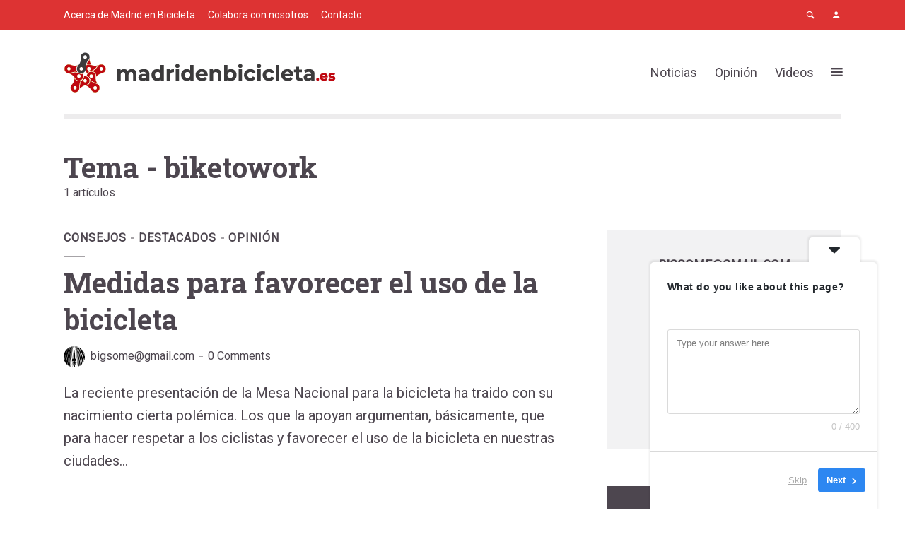

--- FILE ---
content_type: text/html; charset=UTF-8
request_url: https://madridenbicicleta.es/tag/biketowork/
body_size: 22065
content:
<!DOCTYPE html>
<html lang="es" prefix="og: https://ogp.me/ns#" class="no-js no-svg">
	<head>
		<meta charset="UTF-8">
		<meta name="viewport" content="width=device-width, initial-scale=1">
		<link rel="profile" href="http://gmpg.org/xfn/11">
			<style>img:is([sizes="auto" i], [sizes^="auto," i]) { contain-intrinsic-size: 3000px 1500px }</style>
	
<!-- Optimización para motores de búsqueda de Rank Math -  https://rankmath.com/ -->
<title>biketowork - Madrid en Bicicleta</title>
<meta name="robots" content="follow, noindex"/>
<meta property="og:locale" content="es_ES" />
<meta property="og:type" content="article" />
<meta property="og:title" content="biketowork - Madrid en Bicicleta" />
<meta property="og:url" content="https://madridenbicicleta.es/tag/biketowork/" />
<meta property="og:site_name" content="Madrid en Bicicleta" />
<meta name="twitter:card" content="summary_large_image" />
<meta name="twitter:title" content="biketowork - Madrid en Bicicleta" />
<meta name="twitter:label1" content="Entradas" />
<meta name="twitter:data1" content="1" />
<script type="application/ld+json" class="rank-math-schema">{"@context":"https://schema.org","@graph":[{"@type":"Person","@id":"https://madridenbicicleta.es/#person","name":"Madrid en bicicleta","image":{"@type":"ImageObject","@id":"https://madridenbicicleta.es/#logo","url":"https://madridenbicicleta.es/wp-content/uploads/2018/09/logo-madridenbici.png","contentUrl":"https://madridenbicicleta.es/wp-content/uploads/2018/09/logo-madridenbici.png","caption":"Madrid en Bicicleta","inLanguage":"es","width":"260","height":"110"}},{"@type":"WebSite","@id":"https://madridenbicicleta.es/#website","url":"https://madridenbicicleta.es","name":"Madrid en Bicicleta","publisher":{"@id":"https://madridenbicicleta.es/#person"},"inLanguage":"es"},{"@type":"CollectionPage","@id":"https://madridenbicicleta.es/tag/biketowork/#webpage","url":"https://madridenbicicleta.es/tag/biketowork/","name":"biketowork - Madrid en Bicicleta","isPartOf":{"@id":"https://madridenbicicleta.es/#website"},"inLanguage":"es"}]}</script>
<!-- /Plugin Rank Math WordPress SEO -->

<link rel='dns-prefetch' href='//fonts.googleapis.com' />
<link rel="alternate" type="application/rss+xml" title="Madrid en Bicicleta &raquo; Feed" href="https://madridenbicicleta.es/feed/" />
<link rel="alternate" type="application/rss+xml" title="Madrid en Bicicleta &raquo; Feed de los comentarios" href="https://madridenbicicleta.es/comments/feed/" />
<link rel="alternate" type="application/rss+xml" title="Madrid en Bicicleta &raquo; Etiqueta biketowork del feed" href="https://madridenbicicleta.es/tag/biketowork/feed/" />
		<!-- This site uses the Google Analytics by MonsterInsights plugin v9.11.1 - Using Analytics tracking - https://www.monsterinsights.com/ -->
							<script src="//www.googletagmanager.com/gtag/js?id=G-EQ27R5YX6M"  data-cfasync="false" data-wpfc-render="false" type="text/javascript" async></script>
			<script data-cfasync="false" data-wpfc-render="false" type="text/javascript">
				var mi_version = '9.11.1';
				var mi_track_user = true;
				var mi_no_track_reason = '';
								var MonsterInsightsDefaultLocations = {"page_location":"https:\/\/madridenbicicleta.es\/tag\/biketowork\/"};
								if ( typeof MonsterInsightsPrivacyGuardFilter === 'function' ) {
					var MonsterInsightsLocations = (typeof MonsterInsightsExcludeQuery === 'object') ? MonsterInsightsPrivacyGuardFilter( MonsterInsightsExcludeQuery ) : MonsterInsightsPrivacyGuardFilter( MonsterInsightsDefaultLocations );
				} else {
					var MonsterInsightsLocations = (typeof MonsterInsightsExcludeQuery === 'object') ? MonsterInsightsExcludeQuery : MonsterInsightsDefaultLocations;
				}

								var disableStrs = [
										'ga-disable-G-EQ27R5YX6M',
									];

				/* Function to detect opted out users */
				function __gtagTrackerIsOptedOut() {
					for (var index = 0; index < disableStrs.length; index++) {
						if (document.cookie.indexOf(disableStrs[index] + '=true') > -1) {
							return true;
						}
					}

					return false;
				}

				/* Disable tracking if the opt-out cookie exists. */
				if (__gtagTrackerIsOptedOut()) {
					for (var index = 0; index < disableStrs.length; index++) {
						window[disableStrs[index]] = true;
					}
				}

				/* Opt-out function */
				function __gtagTrackerOptout() {
					for (var index = 0; index < disableStrs.length; index++) {
						document.cookie = disableStrs[index] + '=true; expires=Thu, 31 Dec 2099 23:59:59 UTC; path=/';
						window[disableStrs[index]] = true;
					}
				}

				if ('undefined' === typeof gaOptout) {
					function gaOptout() {
						__gtagTrackerOptout();
					}
				}
								window.dataLayer = window.dataLayer || [];

				window.MonsterInsightsDualTracker = {
					helpers: {},
					trackers: {},
				};
				if (mi_track_user) {
					function __gtagDataLayer() {
						dataLayer.push(arguments);
					}

					function __gtagTracker(type, name, parameters) {
						if (!parameters) {
							parameters = {};
						}

						if (parameters.send_to) {
							__gtagDataLayer.apply(null, arguments);
							return;
						}

						if (type === 'event') {
														parameters.send_to = monsterinsights_frontend.v4_id;
							var hookName = name;
							if (typeof parameters['event_category'] !== 'undefined') {
								hookName = parameters['event_category'] + ':' + name;
							}

							if (typeof MonsterInsightsDualTracker.trackers[hookName] !== 'undefined') {
								MonsterInsightsDualTracker.trackers[hookName](parameters);
							} else {
								__gtagDataLayer('event', name, parameters);
							}
							
						} else {
							__gtagDataLayer.apply(null, arguments);
						}
					}

					__gtagTracker('js', new Date());
					__gtagTracker('set', {
						'developer_id.dZGIzZG': true,
											});
					if ( MonsterInsightsLocations.page_location ) {
						__gtagTracker('set', MonsterInsightsLocations);
					}
										__gtagTracker('config', 'G-EQ27R5YX6M', {"forceSSL":"true","link_attribution":"true"} );
										window.gtag = __gtagTracker;										(function () {
						/* https://developers.google.com/analytics/devguides/collection/analyticsjs/ */
						/* ga and __gaTracker compatibility shim. */
						var noopfn = function () {
							return null;
						};
						var newtracker = function () {
							return new Tracker();
						};
						var Tracker = function () {
							return null;
						};
						var p = Tracker.prototype;
						p.get = noopfn;
						p.set = noopfn;
						p.send = function () {
							var args = Array.prototype.slice.call(arguments);
							args.unshift('send');
							__gaTracker.apply(null, args);
						};
						var __gaTracker = function () {
							var len = arguments.length;
							if (len === 0) {
								return;
							}
							var f = arguments[len - 1];
							if (typeof f !== 'object' || f === null || typeof f.hitCallback !== 'function') {
								if ('send' === arguments[0]) {
									var hitConverted, hitObject = false, action;
									if ('event' === arguments[1]) {
										if ('undefined' !== typeof arguments[3]) {
											hitObject = {
												'eventAction': arguments[3],
												'eventCategory': arguments[2],
												'eventLabel': arguments[4],
												'value': arguments[5] ? arguments[5] : 1,
											}
										}
									}
									if ('pageview' === arguments[1]) {
										if ('undefined' !== typeof arguments[2]) {
											hitObject = {
												'eventAction': 'page_view',
												'page_path': arguments[2],
											}
										}
									}
									if (typeof arguments[2] === 'object') {
										hitObject = arguments[2];
									}
									if (typeof arguments[5] === 'object') {
										Object.assign(hitObject, arguments[5]);
									}
									if ('undefined' !== typeof arguments[1].hitType) {
										hitObject = arguments[1];
										if ('pageview' === hitObject.hitType) {
											hitObject.eventAction = 'page_view';
										}
									}
									if (hitObject) {
										action = 'timing' === arguments[1].hitType ? 'timing_complete' : hitObject.eventAction;
										hitConverted = mapArgs(hitObject);
										__gtagTracker('event', action, hitConverted);
									}
								}
								return;
							}

							function mapArgs(args) {
								var arg, hit = {};
								var gaMap = {
									'eventCategory': 'event_category',
									'eventAction': 'event_action',
									'eventLabel': 'event_label',
									'eventValue': 'event_value',
									'nonInteraction': 'non_interaction',
									'timingCategory': 'event_category',
									'timingVar': 'name',
									'timingValue': 'value',
									'timingLabel': 'event_label',
									'page': 'page_path',
									'location': 'page_location',
									'title': 'page_title',
									'referrer' : 'page_referrer',
								};
								for (arg in args) {
																		if (!(!args.hasOwnProperty(arg) || !gaMap.hasOwnProperty(arg))) {
										hit[gaMap[arg]] = args[arg];
									} else {
										hit[arg] = args[arg];
									}
								}
								return hit;
							}

							try {
								f.hitCallback();
							} catch (ex) {
							}
						};
						__gaTracker.create = newtracker;
						__gaTracker.getByName = newtracker;
						__gaTracker.getAll = function () {
							return [];
						};
						__gaTracker.remove = noopfn;
						__gaTracker.loaded = true;
						window['__gaTracker'] = __gaTracker;
					})();
									} else {
										console.log("");
					(function () {
						function __gtagTracker() {
							return null;
						}

						window['__gtagTracker'] = __gtagTracker;
						window['gtag'] = __gtagTracker;
					})();
									}
			</script>
							<!-- / Google Analytics by MonsterInsights -->
		<script type="text/javascript">
/* <![CDATA[ */
window._wpemojiSettings = {"baseUrl":"https:\/\/s.w.org\/images\/core\/emoji\/16.0.1\/72x72\/","ext":".png","svgUrl":"https:\/\/s.w.org\/images\/core\/emoji\/16.0.1\/svg\/","svgExt":".svg","source":{"concatemoji":"https:\/\/madridenbicicleta.es\/wp-includes\/js\/wp-emoji-release.min.js?ver=6.8.3"}};
/*! This file is auto-generated */
!function(s,n){var o,i,e;function c(e){try{var t={supportTests:e,timestamp:(new Date).valueOf()};sessionStorage.setItem(o,JSON.stringify(t))}catch(e){}}function p(e,t,n){e.clearRect(0,0,e.canvas.width,e.canvas.height),e.fillText(t,0,0);var t=new Uint32Array(e.getImageData(0,0,e.canvas.width,e.canvas.height).data),a=(e.clearRect(0,0,e.canvas.width,e.canvas.height),e.fillText(n,0,0),new Uint32Array(e.getImageData(0,0,e.canvas.width,e.canvas.height).data));return t.every(function(e,t){return e===a[t]})}function u(e,t){e.clearRect(0,0,e.canvas.width,e.canvas.height),e.fillText(t,0,0);for(var n=e.getImageData(16,16,1,1),a=0;a<n.data.length;a++)if(0!==n.data[a])return!1;return!0}function f(e,t,n,a){switch(t){case"flag":return n(e,"\ud83c\udff3\ufe0f\u200d\u26a7\ufe0f","\ud83c\udff3\ufe0f\u200b\u26a7\ufe0f")?!1:!n(e,"\ud83c\udde8\ud83c\uddf6","\ud83c\udde8\u200b\ud83c\uddf6")&&!n(e,"\ud83c\udff4\udb40\udc67\udb40\udc62\udb40\udc65\udb40\udc6e\udb40\udc67\udb40\udc7f","\ud83c\udff4\u200b\udb40\udc67\u200b\udb40\udc62\u200b\udb40\udc65\u200b\udb40\udc6e\u200b\udb40\udc67\u200b\udb40\udc7f");case"emoji":return!a(e,"\ud83e\udedf")}return!1}function g(e,t,n,a){var r="undefined"!=typeof WorkerGlobalScope&&self instanceof WorkerGlobalScope?new OffscreenCanvas(300,150):s.createElement("canvas"),o=r.getContext("2d",{willReadFrequently:!0}),i=(o.textBaseline="top",o.font="600 32px Arial",{});return e.forEach(function(e){i[e]=t(o,e,n,a)}),i}function t(e){var t=s.createElement("script");t.src=e,t.defer=!0,s.head.appendChild(t)}"undefined"!=typeof Promise&&(o="wpEmojiSettingsSupports",i=["flag","emoji"],n.supports={everything:!0,everythingExceptFlag:!0},e=new Promise(function(e){s.addEventListener("DOMContentLoaded",e,{once:!0})}),new Promise(function(t){var n=function(){try{var e=JSON.parse(sessionStorage.getItem(o));if("object"==typeof e&&"number"==typeof e.timestamp&&(new Date).valueOf()<e.timestamp+604800&&"object"==typeof e.supportTests)return e.supportTests}catch(e){}return null}();if(!n){if("undefined"!=typeof Worker&&"undefined"!=typeof OffscreenCanvas&&"undefined"!=typeof URL&&URL.createObjectURL&&"undefined"!=typeof Blob)try{var e="postMessage("+g.toString()+"("+[JSON.stringify(i),f.toString(),p.toString(),u.toString()].join(",")+"));",a=new Blob([e],{type:"text/javascript"}),r=new Worker(URL.createObjectURL(a),{name:"wpTestEmojiSupports"});return void(r.onmessage=function(e){c(n=e.data),r.terminate(),t(n)})}catch(e){}c(n=g(i,f,p,u))}t(n)}).then(function(e){for(var t in e)n.supports[t]=e[t],n.supports.everything=n.supports.everything&&n.supports[t],"flag"!==t&&(n.supports.everythingExceptFlag=n.supports.everythingExceptFlag&&n.supports[t]);n.supports.everythingExceptFlag=n.supports.everythingExceptFlag&&!n.supports.flag,n.DOMReady=!1,n.readyCallback=function(){n.DOMReady=!0}}).then(function(){return e}).then(function(){var e;n.supports.everything||(n.readyCallback(),(e=n.source||{}).concatemoji?t(e.concatemoji):e.wpemoji&&e.twemoji&&(t(e.twemoji),t(e.wpemoji)))}))}((window,document),window._wpemojiSettings);
/* ]]> */
</script>
<style id='wp-emoji-styles-inline-css' type='text/css'>

	img.wp-smiley, img.emoji {
		display: inline !important;
		border: none !important;
		box-shadow: none !important;
		height: 1em !important;
		width: 1em !important;
		margin: 0 0.07em !important;
		vertical-align: -0.1em !important;
		background: none !important;
		padding: 0 !important;
	}
</style>
<link rel='stylesheet' id='wp-block-library-css' href='https://madridenbicicleta.es/wp-includes/css/dist/block-library/style.min.css?ver=6.8.3' type='text/css' media='all' />
<style id='classic-theme-styles-inline-css' type='text/css'>
/*! This file is auto-generated */
.wp-block-button__link{color:#fff;background-color:#32373c;border-radius:9999px;box-shadow:none;text-decoration:none;padding:calc(.667em + 2px) calc(1.333em + 2px);font-size:1.125em}.wp-block-file__button{background:#32373c;color:#fff;text-decoration:none}
</style>
<style id='global-styles-inline-css' type='text/css'>
:root{--wp--preset--aspect-ratio--square: 1;--wp--preset--aspect-ratio--4-3: 4/3;--wp--preset--aspect-ratio--3-4: 3/4;--wp--preset--aspect-ratio--3-2: 3/2;--wp--preset--aspect-ratio--2-3: 2/3;--wp--preset--aspect-ratio--16-9: 16/9;--wp--preset--aspect-ratio--9-16: 9/16;--wp--preset--color--black: #000000;--wp--preset--color--cyan-bluish-gray: #abb8c3;--wp--preset--color--white: #ffffff;--wp--preset--color--pale-pink: #f78da7;--wp--preset--color--vivid-red: #cf2e2e;--wp--preset--color--luminous-vivid-orange: #ff6900;--wp--preset--color--luminous-vivid-amber: #fcb900;--wp--preset--color--light-green-cyan: #7bdcb5;--wp--preset--color--vivid-green-cyan: #00d084;--wp--preset--color--pale-cyan-blue: #8ed1fc;--wp--preset--color--vivid-cyan-blue: #0693e3;--wp--preset--color--vivid-purple: #9b51e0;--wp--preset--color--opinion-acc: #dd3333;--wp--preset--color--opinion-txt: #4D464F;--wp--preset--color--opinion-bg: #ffffff;--wp--preset--color--opinion-bg-light: #f2f2f3;--wp--preset--gradient--vivid-cyan-blue-to-vivid-purple: linear-gradient(135deg,rgba(6,147,227,1) 0%,rgb(155,81,224) 100%);--wp--preset--gradient--light-green-cyan-to-vivid-green-cyan: linear-gradient(135deg,rgb(122,220,180) 0%,rgb(0,208,130) 100%);--wp--preset--gradient--luminous-vivid-amber-to-luminous-vivid-orange: linear-gradient(135deg,rgba(252,185,0,1) 0%,rgba(255,105,0,1) 100%);--wp--preset--gradient--luminous-vivid-orange-to-vivid-red: linear-gradient(135deg,rgba(255,105,0,1) 0%,rgb(207,46,46) 100%);--wp--preset--gradient--very-light-gray-to-cyan-bluish-gray: linear-gradient(135deg,rgb(238,238,238) 0%,rgb(169,184,195) 100%);--wp--preset--gradient--cool-to-warm-spectrum: linear-gradient(135deg,rgb(74,234,220) 0%,rgb(151,120,209) 20%,rgb(207,42,186) 40%,rgb(238,44,130) 60%,rgb(251,105,98) 80%,rgb(254,248,76) 100%);--wp--preset--gradient--blush-light-purple: linear-gradient(135deg,rgb(255,206,236) 0%,rgb(152,150,240) 100%);--wp--preset--gradient--blush-bordeaux: linear-gradient(135deg,rgb(254,205,165) 0%,rgb(254,45,45) 50%,rgb(107,0,62) 100%);--wp--preset--gradient--luminous-dusk: linear-gradient(135deg,rgb(255,203,112) 0%,rgb(199,81,192) 50%,rgb(65,88,208) 100%);--wp--preset--gradient--pale-ocean: linear-gradient(135deg,rgb(255,245,203) 0%,rgb(182,227,212) 50%,rgb(51,167,181) 100%);--wp--preset--gradient--electric-grass: linear-gradient(135deg,rgb(202,248,128) 0%,rgb(113,206,126) 100%);--wp--preset--gradient--midnight: linear-gradient(135deg,rgb(2,3,129) 0%,rgb(40,116,252) 100%);--wp--preset--font-size--small: 16px;--wp--preset--font-size--medium: 20px;--wp--preset--font-size--large: 30px;--wp--preset--font-size--x-large: 42px;--wp--preset--font-size--normal: 20px;--wp--preset--font-size--huge: 40px;--wp--preset--spacing--20: 0.44rem;--wp--preset--spacing--30: 0.67rem;--wp--preset--spacing--40: 1rem;--wp--preset--spacing--50: 1.5rem;--wp--preset--spacing--60: 2.25rem;--wp--preset--spacing--70: 3.38rem;--wp--preset--spacing--80: 5.06rem;--wp--preset--shadow--natural: 6px 6px 9px rgba(0, 0, 0, 0.2);--wp--preset--shadow--deep: 12px 12px 50px rgba(0, 0, 0, 0.4);--wp--preset--shadow--sharp: 6px 6px 0px rgba(0, 0, 0, 0.2);--wp--preset--shadow--outlined: 6px 6px 0px -3px rgba(255, 255, 255, 1), 6px 6px rgba(0, 0, 0, 1);--wp--preset--shadow--crisp: 6px 6px 0px rgba(0, 0, 0, 1);}:where(.is-layout-flex){gap: 0.5em;}:where(.is-layout-grid){gap: 0.5em;}body .is-layout-flex{display: flex;}.is-layout-flex{flex-wrap: wrap;align-items: center;}.is-layout-flex > :is(*, div){margin: 0;}body .is-layout-grid{display: grid;}.is-layout-grid > :is(*, div){margin: 0;}:where(.wp-block-columns.is-layout-flex){gap: 2em;}:where(.wp-block-columns.is-layout-grid){gap: 2em;}:where(.wp-block-post-template.is-layout-flex){gap: 1.25em;}:where(.wp-block-post-template.is-layout-grid){gap: 1.25em;}.has-black-color{color: var(--wp--preset--color--black) !important;}.has-cyan-bluish-gray-color{color: var(--wp--preset--color--cyan-bluish-gray) !important;}.has-white-color{color: var(--wp--preset--color--white) !important;}.has-pale-pink-color{color: var(--wp--preset--color--pale-pink) !important;}.has-vivid-red-color{color: var(--wp--preset--color--vivid-red) !important;}.has-luminous-vivid-orange-color{color: var(--wp--preset--color--luminous-vivid-orange) !important;}.has-luminous-vivid-amber-color{color: var(--wp--preset--color--luminous-vivid-amber) !important;}.has-light-green-cyan-color{color: var(--wp--preset--color--light-green-cyan) !important;}.has-vivid-green-cyan-color{color: var(--wp--preset--color--vivid-green-cyan) !important;}.has-pale-cyan-blue-color{color: var(--wp--preset--color--pale-cyan-blue) !important;}.has-vivid-cyan-blue-color{color: var(--wp--preset--color--vivid-cyan-blue) !important;}.has-vivid-purple-color{color: var(--wp--preset--color--vivid-purple) !important;}.has-black-background-color{background-color: var(--wp--preset--color--black) !important;}.has-cyan-bluish-gray-background-color{background-color: var(--wp--preset--color--cyan-bluish-gray) !important;}.has-white-background-color{background-color: var(--wp--preset--color--white) !important;}.has-pale-pink-background-color{background-color: var(--wp--preset--color--pale-pink) !important;}.has-vivid-red-background-color{background-color: var(--wp--preset--color--vivid-red) !important;}.has-luminous-vivid-orange-background-color{background-color: var(--wp--preset--color--luminous-vivid-orange) !important;}.has-luminous-vivid-amber-background-color{background-color: var(--wp--preset--color--luminous-vivid-amber) !important;}.has-light-green-cyan-background-color{background-color: var(--wp--preset--color--light-green-cyan) !important;}.has-vivid-green-cyan-background-color{background-color: var(--wp--preset--color--vivid-green-cyan) !important;}.has-pale-cyan-blue-background-color{background-color: var(--wp--preset--color--pale-cyan-blue) !important;}.has-vivid-cyan-blue-background-color{background-color: var(--wp--preset--color--vivid-cyan-blue) !important;}.has-vivid-purple-background-color{background-color: var(--wp--preset--color--vivid-purple) !important;}.has-black-border-color{border-color: var(--wp--preset--color--black) !important;}.has-cyan-bluish-gray-border-color{border-color: var(--wp--preset--color--cyan-bluish-gray) !important;}.has-white-border-color{border-color: var(--wp--preset--color--white) !important;}.has-pale-pink-border-color{border-color: var(--wp--preset--color--pale-pink) !important;}.has-vivid-red-border-color{border-color: var(--wp--preset--color--vivid-red) !important;}.has-luminous-vivid-orange-border-color{border-color: var(--wp--preset--color--luminous-vivid-orange) !important;}.has-luminous-vivid-amber-border-color{border-color: var(--wp--preset--color--luminous-vivid-amber) !important;}.has-light-green-cyan-border-color{border-color: var(--wp--preset--color--light-green-cyan) !important;}.has-vivid-green-cyan-border-color{border-color: var(--wp--preset--color--vivid-green-cyan) !important;}.has-pale-cyan-blue-border-color{border-color: var(--wp--preset--color--pale-cyan-blue) !important;}.has-vivid-cyan-blue-border-color{border-color: var(--wp--preset--color--vivid-cyan-blue) !important;}.has-vivid-purple-border-color{border-color: var(--wp--preset--color--vivid-purple) !important;}.has-vivid-cyan-blue-to-vivid-purple-gradient-background{background: var(--wp--preset--gradient--vivid-cyan-blue-to-vivid-purple) !important;}.has-light-green-cyan-to-vivid-green-cyan-gradient-background{background: var(--wp--preset--gradient--light-green-cyan-to-vivid-green-cyan) !important;}.has-luminous-vivid-amber-to-luminous-vivid-orange-gradient-background{background: var(--wp--preset--gradient--luminous-vivid-amber-to-luminous-vivid-orange) !important;}.has-luminous-vivid-orange-to-vivid-red-gradient-background{background: var(--wp--preset--gradient--luminous-vivid-orange-to-vivid-red) !important;}.has-very-light-gray-to-cyan-bluish-gray-gradient-background{background: var(--wp--preset--gradient--very-light-gray-to-cyan-bluish-gray) !important;}.has-cool-to-warm-spectrum-gradient-background{background: var(--wp--preset--gradient--cool-to-warm-spectrum) !important;}.has-blush-light-purple-gradient-background{background: var(--wp--preset--gradient--blush-light-purple) !important;}.has-blush-bordeaux-gradient-background{background: var(--wp--preset--gradient--blush-bordeaux) !important;}.has-luminous-dusk-gradient-background{background: var(--wp--preset--gradient--luminous-dusk) !important;}.has-pale-ocean-gradient-background{background: var(--wp--preset--gradient--pale-ocean) !important;}.has-electric-grass-gradient-background{background: var(--wp--preset--gradient--electric-grass) !important;}.has-midnight-gradient-background{background: var(--wp--preset--gradient--midnight) !important;}.has-small-font-size{font-size: var(--wp--preset--font-size--small) !important;}.has-medium-font-size{font-size: var(--wp--preset--font-size--medium) !important;}.has-large-font-size{font-size: var(--wp--preset--font-size--large) !important;}.has-x-large-font-size{font-size: var(--wp--preset--font-size--x-large) !important;}
:where(.wp-block-post-template.is-layout-flex){gap: 1.25em;}:where(.wp-block-post-template.is-layout-grid){gap: 1.25em;}
:where(.wp-block-columns.is-layout-flex){gap: 2em;}:where(.wp-block-columns.is-layout-grid){gap: 2em;}
:root :where(.wp-block-pullquote){font-size: 1.5em;line-height: 1.6;}
</style>
<link rel='stylesheet' id='mks_shortcodes_fntawsm_css-css' href='https://madridenbicicleta.es/wp-content/plugins/meks-flexible-shortcodes/css/font-awesome/css/font-awesome.min.css?ver=1.3.8' type='text/css' media='screen' />
<link rel='stylesheet' id='mks_shortcodes_simple_line_icons-css' href='https://madridenbicicleta.es/wp-content/plugins/meks-flexible-shortcodes/css/simple-line/simple-line-icons.css?ver=1.3.8' type='text/css' media='screen' />
<link rel='stylesheet' id='mks_shortcodes_css-css' href='https://madridenbicicleta.es/wp-content/plugins/meks-flexible-shortcodes/css/style.css?ver=1.3.8' type='text/css' media='screen' />
<link rel='stylesheet' id='opinion-fonts-css' href='https://fonts.googleapis.com/css?family=Roboto%3A400%7CRoboto+Slab%3A400%2C700%7CRoboto+Condensed%3A400&#038;subset=latin&#038;ver=1.4.2' type='text/css' media='all' />
<link rel='stylesheet' id='opinion-main-css' href='https://madridenbicicleta.es/wp-content/themes/opinion/assets/css/min.css?ver=1.4.2' type='text/css' media='all' />
<style id='opinion-main-inline-css' type='text/css'>
@media (min-width: 570px){.container {padding-left: 23px;padding-right: 23px;}}@media (min-width: 970px){.container {padding-left: 26px;padding-right: 26px;}}@media (min-width: 1100px){.container {padding-left: 52px;padding-right: 52px;}.row {margin-left: -26px;margin-right: -26px;}.col, .col-1, .col-10, .col-11, .col-12, .col-2, .col-3, .col-4, .col-5, .col-6, .col-7, .col-8, .col-9, .col-auto,.col-lg, .col-lg-1, .col-lg-10, .col-lg-11, .col-lg-12, .col-lg-2, .col-lg-3, .col-lg-4, .col-lg-5, .col-lg-6, .col-lg-7,.col-lg-8, .col-lg-9, .col-lg-auto, .col-md, .col-md-1, .col-md-10, .col-md-11, .col-md-12, .col-md-2, .col-md-3, .col-md-4,.col-md-5, .col-md-6, .col-md-7, .col-md-8, .col-md-9, .col-md-auto, .col-sm, .col-sm-1, .col-sm-10, .col-sm-11, .col-sm-12, .col-sm-2,.col-sm-3, .col-sm-4, .col-sm-5, .col-sm-6, .col-sm-7, .col-sm-8, .col-sm-9, .col-sm-auto, .col-xl, .col-xl-1, .col-xl-10, .col-xl-11, .col-xl-12,.col-xl-2, .col-xl-3, .col-xl-4, .col-xl-5, .col-xl-6, .col-xl-7, .col-xl-8, .col-xl-9, .col-xl-auto{padding-left: 26px;padding-right: 26px;}}.opinion-top-bar{background-color: #dd3333;color: #ffffff;}.opinion-top-bar .sub-menu{background-color: #dd3333;}.opinion-top-bar a{color: #ffffff;}.opinion-top-bar ul li a:before{background-color: #dd3333;}.opinion-top-bar .container{height: 42px;}.opinion-header{font-family: 'Roboto';font-weight: ;background: #ffffff;color: #4D464F;font-size: 2rem;}.opinion-header a{font-size: 1.8rem;color: #4D464F;}.opinion-header li:hover > a,.opinion-action-close:hover,.opinion-header .opinion-menu > li.current-menu-ancestor>a,.opinion-header .opinion-menu > li.current-menu-item>a {color: #dd3333;}.opinion-header .site-title a{font-size: 4.0rem;}.opinion-header .opinion-menu .sub-menu{background: #dd3333;}.opinion-header .opinion-menu .sub-menu .sub-menu{border-left: 1px solid rgba(255,255,255,0.1);}.opinion-header .opinion-menu .sub-menu .opinion-rev.sub-menu{border-left: none;border-right: 1px solid rgba(255,255,255,0.1);}.opinion-header .opinion-menu .sub-menu li a{color: #FFF;}.opinion-header-border {background: rgba(77,70,79,0.1);}body .opinion-header-sticky>.container:first-child{height: 82px;}.opinion-header-sticky .opinion-logo img{max-height: 82px; }ul.opinion-menu .opinion-mega-menu > .sub-menu{top: 80px;}body .opinion-header-sticky ul.opinion-menu .opinion-mega-menu > .sub-menu{top: 61px;}body,#cancel-comment-reply-link{font-family: 'Roboto';font-weight: 400;}body{font-size: 1.6rem;color: #4D464F;background: #ffffff;}.entry-category a,.section-nav a{color: #4D464F;}.entry-title,.entry-title a,h1, h2, h3, h4, h5, h6, .h1, .h2, .h3, .h4, .h5, .h6{color: #4D464F;}.entry-meta-primary a:after{background-color: #dd3333;}.entry-category a:hover,.section-nav a:hover,.entry-title a:hover,.entry-meta a:hover,.fn a:hover,.slot-title a:hover{background: rgba(77,70,79,0.1);}.entry-category:after,.entry-category a + a:before,.meta-item +.meta-item:before,.section-nav li + li a:before,.section-title + .section-nav:before,.opinion-single .entry-tags:before,.opinion-single .entry-share:before,.section-nav:before{background-color: #4D464F;}.format-audio .entry-title a:before,.format-gallery .entry-title a:before,.format-video .entry-title a:before,.sticky .entry-title a:before{background-color: #4D464F;color: #ffffff;}.opinion-duotone .entry-title a:before,.opinion-inverted .entry-title a:before{background-color: #FFF;color: #4D464F;}.opinion-duotone .entry-media a::after,.opinion-duotone .entry-media a::before {background: #dd3333;}.opinion-duotone .entry-meta-primary a:after {border: 1px solid rgba(255,255,255,0.8);}.opinion-breadcrumbs{color:rgba(77,70,79,0.5);}.opinion-breadcrumbs a{color: #dd3333;}.opinion-breadcrumbs a:hover{background: rgba(221,51,51,0.1);}.meks_ess a:hover{background-color: #4D464F;}a{color: #4D464F;}.entry-content a,.entry-content li a,.comment-content a{color: #4D464F;box-shadow: 0 1px 0 rgba(77,70,79,0.5);}.entry-content p a:hover,.entry-content li a:hover,.comment-content a:hover,.entry-content .wp-caption-text a:hover{background: rgba(77,70,79,0.1);}.entry-content blockquote cite a,.entry-content blockquote p a{box-shadow: 0 1px 0 rgba(255,255,255,0.5);}.entry-content blockquote cite a:hover,.entry-content blockquote p a:hover{background: rgba(255,255,255,0.1);}.entry-meta a,.section-meta a{color: #4D464F;}blockquote{background: #dd3333;color: #ffffff;}.menu-main .sub-menu li a{font-size: 1.8rem;}thead{background: #4D464F;color: #ffffff;}code,pre,pre h2{background: #4D464F;color: #ffffff;}h1,h2,h3,h4,.h1,.h2,.h3,.h4,h5,h6,.h5,.h6,blockquote,.fn,.mks_author_widget h3,.opinion-menu .opinion-mega-menu .opinion-menu-posts li a,.wp-block-cover .wp-block-cover-image-text, .wp-block-cover .wp-block-cover-text, .wp-block-cover h2, .wp-block-cover-image .wp-block-cover-image-text, .wp-block-cover-image .wp-block-cover-text, .wp-block-cover-image h2{font-family: 'Roboto Slab';font-weight: 700;}h1,h2,h3,h4,.h1,.h2,.h3,.h4,.fn,.mks_author_widget h3,.opinion-menu .opinion-mega-menu .opinion-menu-posts li a{font-size: 2.4rem;}.opinion-menu .opinion-mega-menu .opinion-menu-posts li a{font-size:1.6rem;}h5,h6,.h5,.h6{font-size: 2rem;}.section-title{font-size: 2.4rem;}.opinion-sidebar,.font-small,.font-medium,.entry-summary,.opinion-footer,.wp-block-quote cite{font-size: 1.6rem;line-height:1.5;}.h2-md,.fn,.wp-block-cover-image .wp-block-cover-image-text, .wp-block-cover-image .wp-block-cover-text, .wp-block-cover-image h2, .wp-block-cover .wp-block-cover-image-text, .wp-block-cover .wp-block-cover-text, .wp-block-cover h2{font-size: 1.8rem;}.opinion-header > .container:first-child{height: 90px;}.opinion-header .site-title img{max-height: 70px;}@media (min-width: 570px){body{font-size: 1.8rem;}.opinion-header > .container:first-child{height: 110px;}.opinion-header .site-title img{max-height: 90px;}.h2-md{font-size: 2.4rem;}.opinion-single-cover{height: 375px;}.opinion-page-cover{height: 300px;}.opinion-category-cover{height: 375px;}.opinion-layout-h-cover{height: 464px;}.opinion-layout-l-cover{height: 473px;}.opinion-layout-m{height: 557px;}.opinion-layout-m-cover{height: 464px;}.entry-category a,.section-nav a,.section-category a,.entry-meta,.section-meta{font-size: 1.6rem;}.opinion-layout-small .entry-category a{font-size: 1.5rem;}}@media (min-width: 970px){body{font-size: 2.0rem;}h1,.h1,.section-title{font-size: 3.2rem;}h2,.h2,.h2-md {font-size: 3rem;}h3,.h3,.wp-block-cover .wp-block-cover-image-text, .wp-block-cover .wp-block-cover-text, .wp-block-cover h2, .wp-block-cover-image .wp-block-cover-image-text, .wp-block-cover-image .wp-block-cover-text, .wp-block-cover-image h2 {font-size: 2.6rem;}h4,.h4 {font-size: 2.2rem;}h5,.h5,.mks_author_widget h3 {font-size: 2rem;}h6,.h6,.fn,blockquote{font-size: 1.8rem;}.font-medium{font-size: 1.8rem;}.opinion-header > .container:first-child{height: 120px;}.opinion-header .site-title img{max-height: 100px;}.opinion-single-cover{height: 500px;}.opinion-page-cover{height: 400px;}.opinion-category-cover{height: 500px;}.opinion-layout-h-cover{height: 619px;}.opinion-layout-l-cover{height: 515px;}.opinion-layout-m{height: 619px;}.opinion-layout-m-cover{height: 619px;}}@media (min-width: 1100px){h1,.h1{font-size: 4.0rem;}h2,.h2,.h2-md {font-size: 3.2rem;}h3,.h3 {font-size: 2.6rem;}h4,.h4 {font-size: 2.4rem;}h5,.h5,.mks_author_widget h3 {font-size: 2.2rem;}h6,.h6,.fn,blockquote{font-size: 2.0rem;}.section-title{font-size: 4.0rem;}}.opinion-bg-light,.opinion-comments .comment-respond{background: #f2f2f3;color: #4D464F;}.opinion-sidebar a,.widget_calendar table caption{color: #4D464F;}.widget p a:hover,.widget li a:hover,.widget .entry-header a:hover{background-color: rgba(77,70,79,0.1);}.widget-title{font-family: 'Roboto Condensed';font-weight: ;font-size: 2.0rem;}.widget_calendar table tbody td a{background: hsla(275, 23%, 67%, .8);}.comment-author-link,.recentcomments{color: rgba(77,70,79,.6);}.widget .mks_social_widgetli a:hover{background-color: rgba(77,70,79,1);opacity: 1;}.widget .wp-caption-text:after{background: rgba(77,70,79,1);}.opinion-inverted .widget-title,.mks_author_widget .opinion-inverted h3{color: #ffffff;}.mks_ads_widget .opinion-inverted .widget-title{color: #4D464F;}.widget .opinion-invertedp a:hover,.widget .opinion-inverted li a:hover{background-color: rgba(255,255,255,0.1);}.opinion-footer{background-color: #dd3333;}.opinion-footer,.opinion-footer a,.opinion-footer .widget-title{color: #ffffff;}.opinion-prefooter a:hover{color: #4d464f;}.opinion-footer-widgets .widget a:hover{background: rgba(255,255,255,0.1);}.opinion-footer-widgets .comment-author-link,.opinion-footer-widgets .recentcomments{color: rgba(255,255,255,0.6);}.opinion-footer-widgets button,.opinion-footer-widgets input[type=submit]{background: #4d464f;color: #ffffff;}.opinion-footer-widgets button:hover,.opinion-footer-widgets input[type=submit]:hover,.opinion-footer-widgets .widget .tagcloud a:hover{background: #ffffff;color: #dd3333;}.opinion-footer-widgets .wp-caption-text:after{background: #ffffff;}.opinion-footer-widgets .widget .tagcloud a{border-color: rgba(255,255,255,0.5);color: #ffffff;}.opinion-postfooter a{box-shadow: 0 1px 0 rgba(255,255,255,0.5);}.opinion-postfooter a:hover{background: rgba(255,255,255,0.1);}.opinion-postfooter:before{background: #ffffff;}.opinion-button,.entry-content .opinion-button,input[type="submit"],.comment-reply-link,.opinion-pagination a,.widget .mks_read_more a,.widget .mks_autor_link_wrap a,button,.meks-instagram-follow-link .meks-widget-cta,.opinion-comments .page-numbers li a,ul.mks_social_widget_ul li a,body div.wpforms-container-full .wpforms-form input[type=submit], body div.wpforms-container-full .wpforms-form button[type=submit], body div.wpforms-container-full .wpforms-form .wpforms-page-button{background-color: #dd3333;color: #ffffff;}.opinion-button:hover,.entry-content .opinion-button:hover,input[type="submit"]:hover,.comment-reply-link:hover,.opinion-pagination a:hover,.widget .mks_read_more a:hover,.widget .mks_autor_link_wrap a:hover,button:hover,.meks-instagram-follow-link .meks-widget-cta:hover,.opinion-comments .page-numbers li a:hover,ul.mks_social_widget_ul li a:hover,body div.wpforms-container-full .wpforms-form input[type=submit]:hover, body div.wpforms-container-full .wpforms-form button[type=submit]:hover, body div.wpforms-container-full .wpforms-form .wpforms-page-button:hover,body div.wpforms-container-full .wpforms-form input[type=submit]:focus, body div.wpforms-container-full .wpforms-form button[type=submit]:focus, body div.wpforms-container-full .wpforms-form .wpforms-page-button:focus {background: #4D464F;}.opinion-button.opinion-button-hollow,.opinion-single .entry-tags a,.comment-reply-link,.page-numbers.current,.widget .tagcloud a,.opinion-comments .page-numbers li span{background: transparent;color:#4D464F;border-color: rgba(77,70,79,0.5);}.opinion-button.opinion-button-hollow:hover,.opinion-single .entry-tags a:hover,.comment-reply-link:hover,.widget .tagcloud a:hover,#cancel-comment-reply-link:hover{background: #4D464F;color: #ffffff;}.entry-content a.mks_button:hover,.entry-content a.mks_ico:hover{background-color: #4D464F !important;}.opinion-sticky-bottom{background: #ffffff;}input[type=number], input[type=text], input[type=email], input[type=url], input[type=tel], input[type=password], input[type=date], input[type=search], select, textarea {background: #ffffff;border-color: rgba(77,70,79,0.2);}::-webkit-input-placeholder {border-color: rgba(77,70,79,0.5);}::-moz-placeholder {border-color: rgba(77,70,79,0.5);}:-ms-input-placeholder {border-color: rgba(77,70,79,0.5);}:-moz-placeholder {border-color: rgba(77,70,79,0.5);}.opinion-pagination{border-color: rgba(77,70,79,0.1);}.double-bounce1, .double-bounce2{background-color: rgba(221,51,51,0.5);}.opinion-inverted .opinion-button.opinion-button-hollow{color: #FFF;border-color: rgba(255, 255, 255, 0.5);}.opinion-inverted .opinion-button:hover,.opinion-inverted .entry-content .opinion-button:hover,.opinion-inverted input[type="submit"]:hover,.opinion-inverted .comment-reply-link:hover,.opinion-inverted .opinion-pagination a:hover,.opinion-inverted .page-numbers.current:hover,.widget .opinion-inverted .mks_read_more a:hover,.widget .opinion-inverted .mks_autor_link_wrap a:hover,.widget .opinion-inverted .meks-instagram-follow-link .meks-widget-cta:hover,.opinion-inverted button:hover,.opinion-section-instagram .meks-instagram-follow-link .meks-widget-cta,.opinion-section-instagram .opinion-button,.opinion-module-slider .owl-nav.container .opinion-button,.widget .opinion-inverted ul.mks_social_widget_ul li a:hover,.gallery-columns-1 .opinion-button,.wp-block-gallery.columns-1 .opinion-button {background: #ffffff;color: #4D464F;}.widget .opinion-inverted ul.mks_social_widget_ul li a:hover:before{color: #4D464F;}.entry-content .opinion-inverted p a,.comment-content blockquote a{color: #ffffff;box-shadow: 0 1px 0 rgba(255,255,255,0.5);}.entry-content .opinion-inverted p a:hover,.comment-content blockquote a:hover{background: rgba(255,255,255,0.1);}.opinion-section-instagram .meks-instagram-follow-link .meks-widget-cta:hover,.opinion-section-instagram .opinion-button:hover,.opinion-module-slider .owl-nav.container .opinion-button:hover,.gallery-columns-1 .opinion-button:hover,.wp-block-gallery.columns-1 .opinion-button:hover{background: #4D464F;color: #ffffff;}.opinion-inverted{background-color: #4D464F;color: #ffffff;}.opinion-inverted a,.comment-content blockquote cite a,.entry-content blockquote cite a,.entry-content blockquote p a,.opinion-inverted .entry-header,.opinion-inverted .entry-category a,.opinion-inverted .entry-title a,.opinion-inverted .entry-meta a,.opinion-inverted .section-title{color: #ffffff;}.opinion-inverted .entry-category:after,.opinion-inverted .entry-category a + a:before,.opinion-inverted .meta-item +.meta-item:before{background-color: #ffffff;}.opinion-inverted .entry-category a:hover,.opinion-inverted .section-nav a:hover,.opinion-inverted .entry-title a:hover,.opinion-inverted .entry-meta a:hover,.opinion-inverted a:hover{background: rgba(255,255,255,0.1);}.opinion-inverted p a{box-shadow: 0 1px 0 rgba(255,255,255,0.5);}.opinion-inverted p a:hover{background: rgba(255,255,255,0.1);}.opinion-accent{background-color: #dd3333;}.opinion-accent button,.opinion-accent .meks-instagram-follow-link .meks-widget-cta,.opinion-accent .mks_autor_link_wrap a{background-color: #4D464F;}body .entry-content .wp-audio-shortcode .mejs-controls{background-color: #dd3333;}.wp-block-image figcaption{color: #4D464F;}.entry-content .wp-block-button__link{background: #dd3333;color: #ffffff;}.is-style-outline .wp-block-button__link{border: 2px solid #4D464F;color: #4D464F;}.wp-block-button__link:hover{background-color: #4D464F;color: #ffffff;}.wp-block-separator{border-color: #4D464F;}.wp-block-pullquote:not(.is-style-solid-color){border-top:4px solid #dd3333;border-bottom:4px solid #dd3333;color: #4D464F;}.wp-block-pullquote:not(.is-style-solid-color) blockquote{color: #4D464F;}.opinion-sidebar-none .wp-block-pullquote.alignfull.is-style-solid-color{box-shadow: -526px 0 0 #dd3333, -1052px 0 0 #dd3333,526px 0 0 #dd3333, 1052px 0 0 #dd3333;}@media (min-width: 970px){img.size-opinion-a{ height: 472px;}img.size-opinion-b{ height: 478px;}img.size-opinion-c{ height: 295px;}img.size-opinion-d{ height: 222px;}img.size-opinion-e{ height: 295px;}img.size-opinion-f{ height: 204px;}img.size-opinion-g{ height: 166px;}img.size-opinion-h{ height: 619px;}img.size-opinion-i{ height: 478px;}img.size-opinion-j{ height: 524px;}img.size-opinion-k{ height: 443px;}img.size-opinion-l{ height: 515px;}img.size-opinion-m{ height: 619px;}img.size-opinion-o{ height: 619px;}img.size-opinion-h-cover{ height: 619px;}img.size-opinion-l-cover{ height: 515px;}img.size-opinion-m-cover{ height: 619px;}img.size-opinion-o-cover{ height: 619px;}img.size-opinion-single-wide{ height: 472px;}img.size-opinion-single-cover{ height: 500px;}img.size-opinion-page-wide{ height: 472px;}img.size-opinion-page-cover{ height: 400px;}img.size-opinion-category-cover{ height: 500px;}}.has-small-font-size{ font-size: 1.3rem;}.has-large-font-size{ font-size: 2.1rem;}.has-huge-font-size{ font-size: 2.4rem;}@media(min-width: 570px){.has-small-font-size{ font-size: 1.6rem;}.has-normal-font-size{ font-size: 2.0rem;}.has-large-font-size{ font-size: 3.0rem;}.has-huge-font-size{ font-size: 4.0rem;}}.has-opinion-acc-background-color{ background-color: #dd3333;}.has-opinion-acc-color{ color: #dd3333;}.has-opinion-txt-background-color{ background-color: #4D464F;}.has-opinion-txt-color{ color: #4D464F;}.has-opinion-bg-background-color{ background-color: #ffffff;}.has-opinion-bg-color{ color: #ffffff;}.has-opinion-bg-light-background-color{ background-color: #f2f2f3;}.has-opinion-bg-light-color{ color: #f2f2f3;}.opinion-header .site-title a{text-transform: none;}.site-description{text-transform: none;}.opinion-header a{text-transform: none;}.opinion-top-bar{text-transform: none;}.widget-title{text-transform: uppercase;}.section-title{text-transform: none;}.entry-title{text-transform: none;}
</style>
<link rel='stylesheet' id='opinion_child_load_scripts-css' href='https://madridenbicicleta.es/wp-content/themes/opinion-child/style.css?ver=1.4.2' type='text/css' media='screen' />
<link rel='stylesheet' id='meks-ads-widget-css' href='https://madridenbicicleta.es/wp-content/plugins/meks-easy-ads-widget/css/style.css?ver=2.0.9' type='text/css' media='all' />
<link rel='stylesheet' id='meks_instagram-widget-styles-css' href='https://madridenbicicleta.es/wp-content/plugins/meks-easy-instagram-widget/css/widget.css?ver=6.8.3' type='text/css' media='all' />
<link rel='stylesheet' id='meks-flickr-widget-css' href='https://madridenbicicleta.es/wp-content/plugins/meks-simple-flickr-widget/css/style.css?ver=1.3' type='text/css' media='all' />
<link rel='stylesheet' id='meks-author-widget-css' href='https://madridenbicicleta.es/wp-content/plugins/meks-smart-author-widget/css/style.css?ver=1.1.5' type='text/css' media='all' />
<link rel='stylesheet' id='meks_ess-main-css' href='https://madridenbicicleta.es/wp-content/plugins/meks-easy-social-share/assets/css/main.css?ver=1.3' type='text/css' media='all' />
<script type="text/javascript" src="https://madridenbicicleta.es/wp-includes/js/jquery/jquery.min.js?ver=3.7.1" id="jquery-core-js"></script>
<script type="text/javascript" src="https://madridenbicicleta.es/wp-includes/js/jquery/jquery-migrate.min.js?ver=3.4.1" id="jquery-migrate-js"></script>
<script type="text/javascript" src="https://madridenbicicleta.es/wp-content/plugins/google-analytics-for-wordpress/assets/js/frontend-gtag.min.js?ver=9.11.1" id="monsterinsights-frontend-script-js" async="async" data-wp-strategy="async"></script>
<script data-cfasync="false" data-wpfc-render="false" type="text/javascript" id='monsterinsights-frontend-script-js-extra'>/* <![CDATA[ */
var monsterinsights_frontend = {"js_events_tracking":"true","download_extensions":"doc,pdf,ppt,zip,xls,docx,pptx,xlsx","inbound_paths":"[{\"path\":\"\\\/go\\\/\",\"label\":\"affiliate\"},{\"path\":\"\\\/recommend\\\/\",\"label\":\"affiliate\"}]","home_url":"https:\/\/madridenbicicleta.es","hash_tracking":"false","v4_id":"G-EQ27R5YX6M"};/* ]]> */
</script>
<link rel="https://api.w.org/" href="https://madridenbicicleta.es/wp-json/" /><link rel="alternate" title="JSON" type="application/json" href="https://madridenbicicleta.es/wp-json/wp/v2/tags/228" /><link rel="EditURI" type="application/rsd+xml" title="RSD" href="https://madridenbicicleta.es/xmlrpc.php?rsd" />
<meta name="generator" content="WordPress 6.8.3" />
<meta name="generator" content="Redux 4.5.10" /><link rel="icon" href="https://madridenbicicleta.es/wp-content/uploads/2018/09/cropped-favicon-32x32.png" sizes="32x32" />
<link rel="icon" href="https://madridenbicicleta.es/wp-content/uploads/2018/09/cropped-favicon-192x192.png" sizes="192x192" />
<link rel="apple-touch-icon" href="https://madridenbicicleta.es/wp-content/uploads/2018/09/cropped-favicon-180x180.png" />
<meta name="msapplication-TileImage" content="https://madridenbicicleta.es/wp-content/uploads/2018/09/cropped-favicon-270x270.png" />
	</head>

	<body class="archive tag tag-biketowork tag-228 wp-embed-responsive wp-theme-opinion wp-child-theme-opinion-child opinion-sidebar-right opinion-v_1_4_2 opinion-child">
		
							
<div class="opinion-top-bar d-none d-md-block">
    <div class="container d-flex justify-content-between align-items-center">

                    <div class="opinion-slot-l">
                	<ul id="menu-madrid-en-bicicleta" class="opinion-menu"><li id="menu-item-5087" class="menu-item menu-item-type-post_type menu-item-object-page menu-item-5087"><a href="https://madridenbicicleta.es/acerca-de-madrid-en-bicicleta/">Acerca de Madrid en Bicicleta</a></li>
<li id="menu-item-5088" class="menu-item menu-item-type-post_type menu-item-object-page menu-item-5088"><a href="https://madridenbicicleta.es/colabora-con-nosotros/">Colabora con nosotros</a></li>
<li id="menu-item-5089" class="menu-item menu-item-type-post_type menu-item-object-page menu-item-5089"><a href="https://madridenbicicleta.es/contacto/">Contacto</a></li>
</ul>            </div>
                            <div class="opinion-slot-c">
                                </div>
                            <div class="opinion-slot-r">
                
	<ul class="opinion-menu-actions">
					<li><a href="javascript:void(0);" class="opinion-open-popup"><i class="opinion-icon opinion-icon-search"></i></a>
<div class="opinion-overlay-content">
	<form class="search-form opinion-form-special" action="https://madridenbicicleta.es/" method="get">
	<span class="h3">Buscar</span>
	<input name="s" type="text" value="" placeholder="Escribe aquí para buscar..." />
		<button type="submit">Buscar</button>
</form>
	    <span class="opinion-action-close">
		<i class="opinion-icon opinion-icon-close" aria-hidden="true"></i>
	</span>
</div>
</li>
					<li>	<a href="javascript:void(0);" class="opinion-open-popup"><i class="opinion-icon opinion-icon-user"></i></a>

	<div class="opinion-overlay-content">
	    
			<span class="h3 opinion-login-h">Login</span>
			
			<form name="loginform" id="loginform" action="https://madridenbicicleta.es/wp-login.php" method="post"><p class="login-username">
				<label for="user_login">Nombre de usuario o email</label>
				<input type="text" name="log" id="user_login" autocomplete="username" class="input" value="" size="20" />
			</p><p class="login-password">
				<label for="user_pass">Contraseña</label>
				<input type="password" name="pwd" id="user_pass" autocomplete="current-password" spellcheck="false" class="input" value="" size="20" />
			</p><p class="login-remember"><label><input name="rememberme" type="checkbox" id="rememberme" value="forever" /> Recordarme</label></p><p class="login-submit">
				<input type="submit" name="wp-submit" id="wp-submit" class="button button-primary" value="Iniciar sesión" />
				<input type="hidden" name="redirect_to" value="https://madridenbicicleta.es/tag/biketowork/" />
			</p></form>
			
			<a href="https://madridenbicicleta.es/wp-login.php?action=lostpassword">He perdido mi contraseña</a>

		<span class="opinion-action-close"><i class="opinion-icon opinion-icon-close" aria-hidden="true"></i></span>

	</div>

</li>
			</ul>
            </div>
            </div>
</div>			
	        <header id="opinion-header" class="opinion-header">
		        <div class="container d-flex justify-content-between align-items-center">
		            <div class="opinion-slot-l">
   <div class="opinion-site-branding">
    <span class="site-title h1 "><a href="https://madridenbicicleta.es/" rel="home"><picture class="opinion-logo"><source media="(min-width: 970px)" srcset="https://madridenbicicleta.es/wp-content/uploads/2018/11/logo-meb.png, https://madridenbicicleta.es/wp-content/uploads/2018/11/logo-meb@2x.png 2x"><source srcset="https://madridenbicicleta.es/wp-content/uploads/2018/11/logo-meb.png, https://madridenbicicleta.es/wp-content/uploads/2018/11/logo-meb@2x.png 2x"><img src="https://madridenbicicleta.es/wp-content/uploads/2018/11/logo-meb.png" alt="Madrid en Bicicleta"></picture></a></span></div> 
</div>
<div class="opinion-slot-r">
   	    <nav class="menu-menu-container"><ul id="menu-menu" class="opinion-menu"><li id="menu-item-4837" class="menu-item menu-item-type-taxonomy menu-item-object-category menu-item-4837"><a href="https://madridenbicicleta.es/category/noticias/">Noticias</a></li>
<li id="menu-item-4838" class="menu-item menu-item-type-taxonomy menu-item-object-category menu-item-4838"><a href="https://madridenbicicleta.es/category/opinion/">Opinión</a></li>
<li id="menu-item-4836" class="menu-item menu-item-type-taxonomy menu-item-object-category menu-item-4836"><a href="https://madridenbicicleta.es/category/videos/">Videos</a></li>
</ul></nav> 
    
	<ul class="opinion-menu-actions">
					<li class="action-el-hamburger"><a href="" class="opinion-open-sidebar"><i class="opinion-icon opinion-icon-menu"></i></a>
</li>
			</ul>


	<ul class="opinion-mobile-menu-actions d-md-block d-lg-none">
					<li class="action-el-hamburger"><a href="" class="opinion-open-sidebar"><i class="opinion-icon opinion-icon-menu"></i></a>
</li>
			</ul>
 
</div>		        </div>
		        <div class="container">
		            <div class="opinion-header-border"></div>
		        </div>
	   		 </header>

	   		 		   		 <div class="opinion-header opinion-header-sticky">
			        <div class="container d-flex justify-content-between align-items-center">
			            
<div class="opinion-slot-l">
   <div class="opinion-site-branding">
    <span class="site-title h1 "><a href="https://madridenbicicleta.es/" rel="home"><picture class="opinion-logo"><source media="(min-width: 970px)" srcset="https://madridenbicicleta.es/wp-content/uploads/2018/11/logo-meb.png, https://madridenbicicleta.es/wp-content/uploads/2018/11/logo-meb@2x.png 2x"><source srcset="https://madridenbicicleta.es/wp-content/uploads/2018/11/logo-meb.png, https://madridenbicicleta.es/wp-content/uploads/2018/11/logo-meb@2x.png 2x"><img src="https://madridenbicicleta.es/wp-content/uploads/2018/11/logo-meb.png" alt="Madrid en Bicicleta"></picture></a></span></div> 
</div>
<div class="opinion-slot-r">

             <nav class="menu-menu-container"><ul id="menu-menu-1" class="opinion-menu"><li class="menu-item menu-item-type-taxonomy menu-item-object-category menu-item-4837"><a href="https://madridenbicicleta.es/category/noticias/">Noticias</a></li>
<li class="menu-item menu-item-type-taxonomy menu-item-object-category menu-item-4838"><a href="https://madridenbicicleta.es/category/opinion/">Opinión</a></li>
<li class="menu-item menu-item-type-taxonomy menu-item-object-category menu-item-4836"><a href="https://madridenbicicleta.es/category/videos/">Videos</a></li>
</ul></nav>   
         
	<ul class="opinion-menu-actions">
					<li class="action-el-hamburger"><a href="" class="opinion-open-sidebar"><i class="opinion-icon opinion-icon-menu"></i></a>
</li>
			</ul>


	<ul class="opinion-mobile-menu-actions d-md-block d-lg-none">
					<li class="action-el-hamburger"><a href="" class="opinion-open-sidebar"><i class="opinion-icon opinion-icon-menu"></i></a>
</li>
			</ul>
 
   
</div>			        </div>
		   		 </div>
		   	
	   	

<div class="opinion-section">
    <div class="container">
            <div class="section-head row ">
        <div class="section-head-left col-12 col-md-8">
                            <h1 class="section-title">Tema - biketowork</h1>
                                        <div class="section-meta">
                    1                    artículos                </div>
                        
                    </div>
            </div>
        <div class="section-content row">
    
        
    <div class="col-12 opinion-order-1 col-lg-8">
        <div class="row opinion-items opinion-posts">
                                                                    <div class="col-12">
                        
<article class="opinion-post opinion-layout-b post-516 post type-post status-publish format-standard has-post-thumbnail hentry category-consejos category-destacados category-opinion tag-altrabajoenbici tag-al-trabajo-en-bici tag-biketowork">

	
	<div class="entry-header">
					<div class="entry-category"><a href="https://madridenbicicleta.es/category/consejos/" rel="tag" class="cat-4">Consejos</a><a href="https://madridenbicicleta.es/category/destacados/" rel="tag" class="cat-5">Destacados</a><a href="https://madridenbicicleta.es/category/opinion/" rel="tag" class="cat-13">Opinión</a></div>
				<h2 class="entry-title h1"><a href="https://madridenbicicleta.es/consejos/medidas-para-favorecer-el-uso-de-la-bicicleta/">Medidas para favorecer el uso de la bicicleta</a></h2>					<div class="entry-meta">
				<span class="meta-item meta-author"><span class="vcard author"><a href="https://madridenbicicleta.es/author/bigsomegmail-com/"><img alt='' src='https://secure.gravatar.com/avatar/daf78b33ea47d4bedc52f7140f2630a10c78d7ccc7efa0ecd60d80c2ccfbf9db?s=30&#038;d=mm&#038;r=g' class='avatar avatar-30 photo' height='30' width='30' />bigsome@gmail.com</a></span></span><span class="meta-item meta-comments"><a href="https://madridenbicicleta.es/consejos/medidas-para-favorecer-el-uso-de-la-bicicleta/#comments"><span class="dsq-postid" data-dsqidentifier="516 http://madridenbicicleta.es/?p=516">6 comentarios</span></a></span>			</div>
			</div>

			<div class="entry-content">
			<p>La reciente presentación de la Mesa Nacional para la bicicleta ha traido con su nacimiento cierta polémica. Los que la apoyan argumentan, básicamente, que para hacer respetar a los ciclistas y favorecer el uso de la bicicleta en nuestras ciudades...</p>
		</div>
	
</article>                    </div>
                                                        </div>
    </div>

            <div class="col-12 col-lg-4 opinion-order-3">
            <aside class="opinion-sidebar row">

    
        	<div id="mks_author_widget-2" class="widget mks_author_widget col-12 col-md-6 col-lg-12"><div class="opinion-bg-light"><span class="widget-title h6">bigsome@gmail.com</span>
	<a href="https://madridenbicicleta.es/author/bigsomegmail-com/"><img alt='' src='https://secure.gravatar.com/avatar/daf78b33ea47d4bedc52f7140f2630a10c78d7ccc7efa0ecd60d80c2ccfbf9db?s=140&#038;d=mm&#038;r=g' srcset='https://secure.gravatar.com/avatar/daf78b33ea47d4bedc52f7140f2630a10c78d7ccc7efa0ecd60d80c2ccfbf9db?s=280&#038;d=mm&#038;r=g 2x' class='avatar avatar-140 photo' height='140' width='140' loading='lazy' decoding='async'/></a>	

			
	<div class="mks_autor_link_wrap"><a href="https://madridenbicicleta.es/author/bigsomegmail-com/" class="mks_author_link">Ver todos</a></div>

</div></div>
		<div id="recent-posts-4" class="widget widget_recent_entries col-12 col-md-6 col-lg-12"><div class="opinion-inverted">
		<span class="widget-title h6">Últimos artículos</span>
		<ul>
											<li>
					<a href="https://madridenbicicleta.es/opinion/seguridad-vial-en-bici-en-madrid-2025-normas-consejos-y-el-debate-abierto-sobre-los-carriles-bici/">Seguridad vial en bici en Madrid 2025: normas, consejos y el debate abierto sobre los carriles bici</a>
									</li>
											<li>
					<a href="https://madridenbicicleta.es/consejos/carril-bici-en-madrid-2025-mapa-actualizado-y-opinion-real-de-los-usuarios/">Carril bici en Madrid 2025: mapa actualizado y opinión real de los usuarios</a>
									</li>
											<li>
					<a href="https://madridenbicicleta.es/consejos/10-beneficios-de-la-bicicleta-salud-ahorro-y-movilidad-en-madrid-2025/">10 beneficios de la bicicleta: salud, ahorro y movilidad en Madrid (2025)</a>
									</li>
											<li>
					<a href="https://madridenbicicleta.es/consejos/como-planificar-tu-primer-viaje-de-cicloturismo-guia-completa/">Cómo planificar tu primer viaje de cicloturismo: guía completa</a>
									</li>
											<li>
					<a href="https://madridenbicicleta.es/consejos/iluminacion-ideal-para-ciclismo-urbano-en-2025/">Iluminación ideal para ciclismo urbano en 2025</a>
									</li>
					</ul>

		</div></div>    
    
</aside>        </div>
        
        
</div>    </div>
</div>

    
    
    <footer id="opinion-footer" class="opinion-footer">
        <div class="container">
                            <div class="opinion-prefooter">

   	   	 	<a href="https://madridenbicicleta.es/"><img src="https://madridenbicicleta.es/wp-content/uploads/2018/11/logo-meb-blanco@2x.png" alt="Madrid en Bicicleta"></a>
    
                  
</div>
            
                            
	<div class="row opinion-footer-widgets justify-content-center">
	    	        	            <div class="col-12 col-md-6 col-lg-4">
		            <div id="nav_menu-3" class="widget widget_nav_menu "><div class="menu-madrid-en-bicicleta-container"><ul id="menu-madrid-en-bicicleta-1" class="menu"><li class="menu-item menu-item-type-post_type menu-item-object-page menu-item-5087"><a href="https://madridenbicicleta.es/acerca-de-madrid-en-bicicleta/">Acerca de Madrid en Bicicleta</a></li>
<li class="menu-item menu-item-type-post_type menu-item-object-page menu-item-5088"><a href="https://madridenbicicleta.es/colabora-con-nosotros/">Colabora con nosotros</a></li>
<li class="menu-item menu-item-type-post_type menu-item-object-page menu-item-5089"><a href="https://madridenbicicleta.es/contacto/">Contacto</a></li>
</ul></div></div>	            </div>
	        	    	        	            <div class="col-12 col-md-6 col-lg-5">
		            <div id="tag_cloud-3" class="widget widget_tag_cloud"><span class="widget-title h6">Temas</span><div class="tagcloud"><a href="https://madridenbicicleta.es/tag/altrabajoenbici/" class="tag-cloud-link tag-link-17 tag-link-position-1" style="font-size: 22pt;" aria-label="#altrabajoenbici (53 elementos)">#altrabajoenbici</a>
<a href="https://madridenbicicleta.es/tag/al-trabajo-en-bici/" class="tag-cloud-link tag-link-55 tag-link-position-2" style="font-size: 19.295454545455pt;" aria-label="al trabajo en bici (35 elementos)">al trabajo en bici</a>
<a href="https://madridenbicicleta.es/tag/anillo-verde-ciclista/" class="tag-cloud-link tag-link-93 tag-link-position-3" style="font-size: 13.25pt;" aria-label="Anillo Verde Ciclista (14 elementos)">Anillo Verde Ciclista</a>
<a href="https://madridenbicicleta.es/tag/ayuntamiento-de-madrid/" class="tag-cloud-link tag-link-128 tag-link-position-4" style="font-size: 8pt;" aria-label="Ayuntamiento de Madrid (6 elementos)">Ayuntamiento de Madrid</a>
<a href="https://madridenbicicleta.es/tag/bici/" class="tag-cloud-link tag-link-147 tag-link-position-5" style="font-size: 8pt;" aria-label="bici (6 elementos)">bici</a>
<a href="https://madridenbicicleta.es/tag/bicicleta/" class="tag-cloud-link tag-link-161 tag-link-position-6" style="font-size: 8.7954545454545pt;" aria-label="bicicleta (7 elementos)">bicicleta</a>
<a href="https://madridenbicicleta.es/tag/bicicritica/" class="tag-cloud-link tag-link-178 tag-link-position-7" style="font-size: 9.5909090909091pt;" aria-label="bicicritica (8 elementos)">bicicritica</a>
<a href="https://madridenbicicleta.es/tag/bici-electrica/" class="tag-cloud-link tag-link-153 tag-link-position-8" style="font-size: 12.772727272727pt;" aria-label="bici eléctrica (13 elementos)">bici eléctrica</a>
<a href="https://madridenbicicleta.es/tag/bicimad/" class="tag-cloud-link tag-link-184 tag-link-position-9" style="font-size: 16.75pt;" aria-label="BiciMAD (24 elementos)">BiciMAD</a>
<a href="https://madridenbicicleta.es/tag/bike/" class="tag-cloud-link tag-link-210 tag-link-position-10" style="font-size: 10.386363636364pt;" aria-label="BIKE (9 elementos)">BIKE</a>
<a href="https://madridenbicicleta.es/tag/carril-bici/" class="tag-cloud-link tag-link-301 tag-link-position-11" style="font-size: 11.659090909091pt;" aria-label="carril bici (11 elementos)">carril bici</a>
<a href="https://madridenbicicleta.es/tag/carril-bici-colmenar/" class="tag-cloud-link tag-link-303 tag-link-position-12" style="font-size: 8pt;" aria-label="carril bici colmenar (6 elementos)">carril bici colmenar</a>
<a href="https://madridenbicicleta.es/tag/ciclismo-urbano/" class="tag-cloud-link tag-link-336 tag-link-position-13" style="font-size: 11.659090909091pt;" aria-label="Ciclismo urbano (11 elementos)">Ciclismo urbano</a>
<a href="https://madridenbicicleta.es/tag/cicloturismo/" class="tag-cloud-link tag-link-347 tag-link-position-14" style="font-size: 12.772727272727pt;" aria-label="cicloturismo (13 elementos)">cicloturismo</a>
<a href="https://madridenbicicleta.es/tag/circular/" class="tag-cloud-link tag-link-356 tag-link-position-15" style="font-size: 14.840909090909pt;" aria-label="circular (18 elementos)">circular</a>
<a href="https://madridenbicicleta.es/tag/commute/" class="tag-cloud-link tag-link-377 tag-link-position-16" style="font-size: 9.5909090909091pt;" aria-label="commute (8 elementos)">commute</a>
<a href="https://madridenbicicleta.es/tag/crowdfunding/" class="tag-cloud-link tag-link-413 tag-link-position-17" style="font-size: 8pt;" aria-label="crowdfunding (6 elementos)">crowdfunding</a>
<a href="https://madridenbicicleta.es/tag/cronicas-de-un-ciclista-urbano/" class="tag-cloud-link tag-link-411 tag-link-position-18" style="font-size: 8.7954545454545pt;" aria-label="Crónicas de un ciclista urbano (7 elementos)">Crónicas de un ciclista urbano</a>
<a href="https://madridenbicicleta.es/tag/deteibols/" class="tag-cloud-link tag-link-456 tag-link-position-19" style="font-size: 8.7954545454545pt;" aria-label="Deteibols (7 elementos)">Deteibols</a>
<a href="https://madridenbicicleta.es/tag/dgt/" class="tag-cloud-link tag-link-457 tag-link-position-20" style="font-size: 9.5909090909091pt;" aria-label="DGT (8 elementos)">DGT</a>
<a href="https://madridenbicicleta.es/tag/dificultad-facil/" class="tag-cloud-link tag-link-462 tag-link-position-21" style="font-size: 12.772727272727pt;" aria-label="Dificultad: fácil (13 elementos)">Dificultad: fácil</a>
<a href="https://madridenbicicleta.es/tag/diseno/" class="tag-cloud-link tag-link-467 tag-link-position-22" style="font-size: 20.568181818182pt;" aria-label="diseño (43 elementos)">diseño</a>
<a href="https://madridenbicicleta.es/tag/emt/" class="tag-cloud-link tag-link-513 tag-link-position-23" style="font-size: 10.386363636364pt;" aria-label="emt (9 elementos)">emt</a>
<a href="https://madridenbicicleta.es/tag/en-bici-al-trabajo/" class="tag-cloud-link tag-link-514 tag-link-position-24" style="font-size: 9.5909090909091pt;" aria-label="en bici al trabajo (8 elementos)">en bici al trabajo</a>
<a href="https://madridenbicicleta.es/tag/enbicipormadrid/" class="tag-cloud-link tag-link-518 tag-link-position-25" style="font-size: 9.5909090909091pt;" aria-label="enbicipormadrid (8 elementos)">enbicipormadrid</a>
<a href="https://madridenbicicleta.es/tag/entrenamiento/" class="tag-cloud-link tag-link-523 tag-link-position-26" style="font-size: 11.022727272727pt;" aria-label="entrenamiento (10 elementos)">entrenamiento</a>
<a href="https://madridenbicicleta.es/tag/filter-normal/" class="tag-cloud-link tag-link-568 tag-link-position-27" style="font-size: 13.25pt;" aria-label="filter: Normal (14 elementos)">filter: Normal</a>
<a href="https://madridenbicicleta.es/tag/fixed-gear/" class="tag-cloud-link tag-link-581 tag-link-position-28" style="font-size: 9.5909090909091pt;" aria-label="Fixed Gear (8 elementos)">Fixed Gear</a>
<a href="https://madridenbicicleta.es/tag/fixie/" class="tag-cloud-link tag-link-583 tag-link-position-29" style="font-size: 16.113636363636pt;" aria-label="fixie (22 elementos)">fixie</a>
<a href="https://madridenbicicleta.es/tag/fmc/" class="tag-cloud-link tag-link-586 tag-link-position-30" style="font-size: 9.5909090909091pt;" aria-label="FMC (8 elementos)">FMC</a>
<a href="https://madridenbicicleta.es/tag/gps/" class="tag-cloud-link tag-link-630 tag-link-position-31" style="font-size: 8.7954545454545pt;" aria-label="GPS (7 elementos)">GPS</a>
<a href="https://madridenbicicleta.es/tag/iluminacion/" class="tag-cloud-link tag-link-687 tag-link-position-32" style="font-size: 13.25pt;" aria-label="iluminación (14 elementos)">iluminación</a>
<a href="https://madridenbicicleta.es/tag/kickstarter/" class="tag-cloud-link tag-link-744 tag-link-position-33" style="font-size: 12.772727272727pt;" aria-label="kickstarter (13 elementos)">kickstarter</a>
<a href="https://madridenbicicleta.es/tag/las-tablas/" class="tag-cloud-link tag-link-762 tag-link-position-34" style="font-size: 12.136363636364pt;" aria-label="Las Tablas (12 elementos)">Las Tablas</a>
<a href="https://madridenbicicleta.es/tag/luces/" class="tag-cloud-link tag-link-792 tag-link-position-35" style="font-size: 11.022727272727pt;" aria-label="luces (10 elementos)">luces</a>
<a href="https://madridenbicicleta.es/tag/madrid/" class="tag-cloud-link tag-link-803 tag-link-position-36" style="font-size: 17.704545454545pt;" aria-label="madrid (28 elementos)">madrid</a>
<a href="https://madridenbicicleta.es/tag/madrid-en-bici/" class="tag-cloud-link tag-link-807 tag-link-position-37" style="font-size: 17.227272727273pt;" aria-label="madrid en bici (26 elementos)">madrid en bici</a>
<a href="https://madridenbicicleta.es/tag/mtb/" class="tag-cloud-link tag-link-894 tag-link-position-38" style="font-size: 21.204545454545pt;" aria-label="MTB (47 elementos)">MTB</a>
<a href="https://madridenbicicleta.es/tag/regalos/" class="tag-cloud-link tag-link-1086 tag-link-position-39" style="font-size: 8.7954545454545pt;" aria-label="regalos (7 elementos)">regalos</a>
<a href="https://madridenbicicleta.es/tag/rutas/" class="tag-cloud-link tag-link-1124 tag-link-position-40" style="font-size: 11.659090909091pt;" aria-label="Rutas (11 elementos)">Rutas</a>
<a href="https://madridenbicicleta.es/tag/seguridad/" class="tag-cloud-link tag-link-1149 tag-link-position-41" style="font-size: 20.25pt;" aria-label="seguridad (41 elementos)">seguridad</a>
<a href="https://madridenbicicleta.es/tag/tres-cantos/" class="tag-cloud-link tag-link-1261 tag-link-position-42" style="font-size: 9.5909090909091pt;" aria-label="Tres Cantos (8 elementos)">Tres Cantos</a>
<a href="https://madridenbicicleta.es/tag/triatlon/" class="tag-cloud-link tag-link-1263 tag-link-position-43" style="font-size: 8.7954545454545pt;" aria-label="Triatlón (7 elementos)">Triatlón</a>
<a href="https://madridenbicicleta.es/tag/turismo/" class="tag-cloud-link tag-link-1274 tag-link-position-44" style="font-size: 12.136363636364pt;" aria-label="turismo (12 elementos)">turismo</a>
<a href="https://madridenbicicleta.es/tag/turismo-en-bicicleta/" class="tag-cloud-link tag-link-1275 tag-link-position-45" style="font-size: 8.7954545454545pt;" aria-label="turismo en bicicleta (7 elementos)">turismo en bicicleta</a></div>
</div>	            </div>
	        	    	        	            <div class="col-12 col-md-6 col-lg-3">
		            <div id="custom_html-3" class="widget_text widget widget_custom_html"><div class="textwidget custom-html-widget"><a class="twitter-timeline"
  href="https://twitter.com/madridenbici"
  data-width="300"
  data-height="300">
Tweets by @madridenbici
</a></div></div>	            </div>
	        	    	</div>
            
                            <div class="opinion-postfooter">
                    Copyright 2026 &middot; Todos los derechos reservados &middot; Contacto: <a href="mailto:info@madridenbicicleta.es">info@madridenbicicleta.es</a>                </div>
                    </div>

    </footer>

    
    <div class="opinion-action-overlay">

</div>
    <div class="opinion-sidebar opinion-sidebar-hidden">

	<div class="opinion-sidebar-branding">
	    <span class="site-title h1 "><a href="https://madridenbicicleta.es/" rel="home"><picture class="opinion-logo"><source media="(min-width: 970px)" srcset="https://madridenbicicleta.es/wp-content/uploads/2018/11/logo-meb.png, https://madridenbicicleta.es/wp-content/uploads/2018/11/logo-meb@2x.png 2x"><source srcset="https://madridenbicicleta.es/wp-content/uploads/2018/11/logo-meb.png, https://madridenbicicleta.es/wp-content/uploads/2018/11/logo-meb@2x.png 2x"><img src="https://madridenbicicleta.es/wp-content/uploads/2018/11/logo-meb.png" alt="Madrid en Bicicleta"></picture></a></span>	    <span class="opinion-action-close"><i class="opinion-icon opinion-icon-close" aria-hidden="true"></i></span>
	</div>	

	<div class="opinion-menu-mobile widget d-md-block d-lg-none">
		<div class="opinion-bg-light">
			    <nav class="menu-menu-container"><ul id="menu-menu-2" class="opinion-menu"><li class="menu-item menu-item-type-taxonomy menu-item-object-category menu-item-4837"><a href="https://madridenbicicleta.es/category/noticias/">Noticias</a></li>
<li class="menu-item menu-item-type-taxonomy menu-item-object-category menu-item-4838"><a href="https://madridenbicicleta.es/category/opinion/">Opinión</a></li>
<li class="menu-item menu-item-type-taxonomy menu-item-object-category menu-item-4836"><a href="https://madridenbicicleta.es/category/videos/">Videos</a></li>
</ul></nav> 
								</div>
	</div>

    	    <div id="search-2" class="widget widget_search"><div class="opinion-bg-light"><form class="search-form opinion-form-special" action="https://madridenbicicleta.es/" method="get">
	<span class="h3">Buscar</span>
	<input name="s" type="text" value="" placeholder="Escribe aquí para buscar..." />
		<button type="submit">Buscar</button>
</form>
</div></div>
		<div id="recent-posts-2" class="widget widget_recent_entries"><div class="opinion-bg-light">
		<span class="widget-title h6">Entradas recientes</span>
		<ul>
											<li>
					<a href="https://madridenbicicleta.es/opinion/seguridad-vial-en-bici-en-madrid-2025-normas-consejos-y-el-debate-abierto-sobre-los-carriles-bici/">Seguridad vial en bici en Madrid 2025: normas, consejos y el debate abierto sobre los carriles bici</a>
									</li>
											<li>
					<a href="https://madridenbicicleta.es/consejos/carril-bici-en-madrid-2025-mapa-actualizado-y-opinion-real-de-los-usuarios/">Carril bici en Madrid 2025: mapa actualizado y opinión real de los usuarios</a>
									</li>
											<li>
					<a href="https://madridenbicicleta.es/consejos/10-beneficios-de-la-bicicleta-salud-ahorro-y-movilidad-en-madrid-2025/">10 beneficios de la bicicleta: salud, ahorro y movilidad en Madrid (2025)</a>
									</li>
											<li>
					<a href="https://madridenbicicleta.es/consejos/como-planificar-tu-primer-viaje-de-cicloturismo-guia-completa/">Cómo planificar tu primer viaje de cicloturismo: guía completa</a>
									</li>
											<li>
					<a href="https://madridenbicicleta.es/consejos/iluminacion-ideal-para-ciclismo-urbano-en-2025/">Iluminación ideal para ciclismo urbano en 2025</a>
									</li>
					</ul>

		</div></div>    </div>
    

<script type="speculationrules">
{"prefetch":[{"source":"document","where":{"and":[{"href_matches":"\/*"},{"not":{"href_matches":["\/wp-*.php","\/wp-admin\/*","\/wp-content\/uploads\/*","\/wp-content\/*","\/wp-content\/plugins\/*","\/wp-content\/themes\/opinion-child\/*","\/wp-content\/themes\/opinion\/*","\/*\\?(.+)"]}},{"not":{"selector_matches":"a[rel~=\"nofollow\"]"}},{"not":{"selector_matches":".no-prefetch, .no-prefetch a"}}]},"eagerness":"conservative"}]}
</script>
<link rel='stylesheet' id='userfeedback-frontend-styles-css' href='https://madridenbicicleta.es/wp-content/plugins/userfeedback-lite/assets/vue/css/frontend.css?ver=1.10.1' type='text/css' media='all' />
<script type="text/javascript" src="https://madridenbicicleta.es/wp-content/plugins/uncanny-automator/src/integrations/optinmonster/actions/../scripts/show-campaign.js?ver=7.0.0.2" id="automator-optinmonster-js"></script>
<script type="text/javascript" defer src="https://madridenbicicleta.es/wp-content/plugins/userfeedback-lite/assets/vue/js/chunk-vendors.js?ver=1.10.1" id="userfeedback-frontend-vendors-js"></script>
<script type="text/javascript" id="userfeedback-frontend-common-js-extra">
/* <![CDATA[ */
var userfeedback_addons_frontend = [];
/* ]]> */
</script>
<script type="text/javascript" defer src="https://madridenbicicleta.es/wp-content/plugins/userfeedback-lite/assets/vue/js/chunk-common.js?ver=1.10.1" id="userfeedback-frontend-common-js"></script>
<script type="text/javascript" id="userfeedback-frontend-widget-js-extra">
/* <![CDATA[ */
var userfeedback_frontend = {"wp_rest_nonce":"0ff30cf69d","rest_url":"https:\/\/madridenbicicleta.es\/wp-json\/","assets":"https:\/\/madridenbicicleta.es\/wp-content\/plugins\/userfeedback-lite\/assets\/vue","is_pro":"","is_licensed":"","surveys":[{"id":"1","title":"First Survey","questions":[{"id":"d6d681c7-d8e4-48d0-9ea6-d3836b408bbd","type":"long-text","title":"What do you like about this page?","config":{"options":[]},"settings":{"required":false,"randomize":false,"comment_box":false},"logic":{"enabled":false,"action":"show","conditions":[]}}],"settings":{"thank_you":{"type":"message","message":"Thanks for your feedback!","redirect_to":{"id":null,"label":null},"conditions":[]},"enable_tracking":false,"targeting":{"devices":["desktop","tablet","mobile"],"pages":"all","page_rules":[]},"behavior":{"timing":"immediate","timing_delay":20,"display_length":"until_response","run_time":"indefinitely","expire_at":{"month":null,"day":null},"start_minimized":false},"theming":{"color_scheme":"light","widget_color":"#ffffff","text_color":"#23282D","button_color":"#2D87F1"}},"type":null,"cookie_name":"userfeedback-survey-1","nonces":{"submission":"1558b90504","impression":"49dcdb7896"}}],"widget_settings":{"start_minimized":false,"show_logo":false,"custom_logo":"","position":"bottom_right","widget_toggle_icon":"field-chevron-down","widget_toggle_color":"#23282d","widget_toggle_text":"","widget_font":false,"widget_color":"#ffffff","text_color":"#23282D","button_color":"#2D87F1","default_widget_color":"#ffffff","default_text_color":"#23282d","default_button_color":"#2d87f1","skip_text":"Skip","next_text":"Next"},"is_preview":"","integrations":{"monsterinsights":{"is_active":true,"is_installed":true,"basename":"google-analytics-for-wordpress\/googleanalytics.php"},"exactmetrics":{"is_active":false,"is_installed":false,"basename":"google-analytics-dashboard-for-wp\/gadwp.php"}},"addons":{"templates":{"title":"Additional Templates","slug":"templates","version":"1.0.2","image":false,"icon":false,"excerpt":"Use our library of 20+ pre-made UserFeedback Survey templates.","id":361,"categories":["Elite","Plus","Pro"],"url":"","type":"unlicensed","installed":false,"active_version":false,"active":false,"basename":"userfeedback-templates"},"behavior":{"title":"Behavior","slug":"behavior","version":"1.0.3","image":false,"icon":false,"excerpt":"Enable advanced behavior in your UserFeedback surveys.","id":346,"categories":["Elite","Pro"],"url":"","type":"unlicensed","installed":false,"active_version":false,"active":false,"basename":"userfeedback-behavior"},"branding":{"title":"Branding","slug":"branding","version":"1.0.2","image":false,"icon":false,"excerpt":"Tweak the look and feel of your UserFeedback surveys.","id":355,"categories":["Elite","Plus","Pro"],"url":"","type":"unlicensed","installed":false,"active_version":false,"active":false,"basename":"userfeedback-branding"},"question-types":{"title":"Question Types","slug":"question-types","version":"1.0.2","image":false,"icon":false,"excerpt":"Add all question types to your UserFeedback surveys.","id":359,"categories":["Elite","Plus","Pro"],"url":"","type":"unlicensed","installed":false,"active_version":false,"active":false,"basename":"userfeedback-question-types"},"targeting":{"title":"Targeting","slug":"targeting","version":"1.0.3","image":false,"icon":false,"excerpt":"Customize device and page options to your UserFeedback surveys.","id":357,"categories":["Elite","Plus","Pro"],"url":"","type":"unlicensed","installed":false,"active_version":false,"active":false,"basename":"userfeedback-targeting"}},"current_page":{"id":516,"name":"Medidas para favorecer el uso de la bicicleta"},"disable_all_surveys":"","show_specific_survey":"0","is_singular":"","is_clarity_active":""};
/* ]]> */
</script>
<script type="text/javascript" defer src="https://madridenbicicleta.es/wp-content/plugins/userfeedback-lite/assets/vue/js/frontend.js?ver=1.10.1" id="userfeedback-frontend-widget-js"></script>
<script type="text/javascript" id="disqus_count-js-extra">
/* <![CDATA[ */
var countVars = {"disqusShortname":"madrid-en-bicicleta"};
/* ]]> */
</script>
<script type="text/javascript" src="https://madridenbicicleta.es/wp-content/plugins/disqus-comment-system/public/js/comment_count.js?ver=3.1.4" id="disqus_count-js"></script>
<script type="text/javascript" src="https://madridenbicicleta.es/wp-content/plugins/meks-flexible-shortcodes/js/main.js?ver=1" id="mks_shortcodes_js-js"></script>
<script type="text/javascript" src="https://madridenbicicleta.es/wp-includes/js/imagesloaded.min.js?ver=5.0.0" id="imagesloaded-js"></script>
<script type="text/javascript" src="https://madridenbicicleta.es/wp-includes/js/masonry.min.js?ver=4.2.2" id="masonry-js"></script>
<script type="text/javascript" src="https://madridenbicicleta.es/wp-includes/js/jquery/jquery.masonry.min.js?ver=3.1.2b" id="jquery-masonry-js"></script>
<script type="text/javascript" id="opinion-main-js-extra">
/* <![CDATA[ */
var opinion_js_settings = {"rtl_mode":"","header_sticky":"1","header_sticky_offset":"500","header_sticky_up":"","single_sticky_bottom":"","gallery_popup":"1"};
/* ]]> */
</script>
<script type="text/javascript" src="https://madridenbicicleta.es/wp-content/themes/opinion/assets/js/min.js?ver=1.4.2" id="opinion-main-js"></script>
<script type="text/javascript" src="https://madridenbicicleta.es/wp-content/plugins/meks-easy-social-share/assets/js/main.js?ver=1.3" id="meks_ess-main-js"></script>
</body>

</html>
